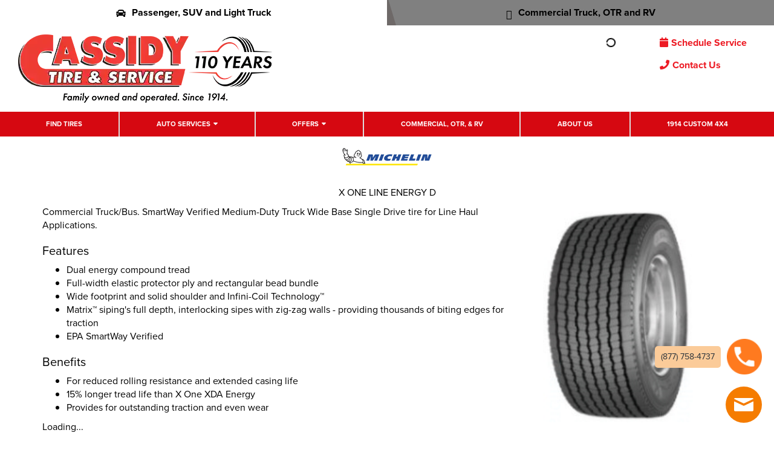

--- FILE ---
content_type: text/html; charset=utf-8
request_url: https://www.cassidytire.com/tires/make/michelin/x-one-line-energy-d/
body_size: 9078
content:
<!DOCTYPE html>
<!--[if lt IE 7]> <html class="no-js ie6 oldie" lang="en-US"> <![endif]-->
<!--[if IE 7]> <html class="no-js ie7 oldie" lang="en-US"> <![endif]-->
<!--[if IE 8]> <html class="no-js ie8 oldie" lang="en-US"> <![endif]-->
<!--[if gt IE 8]><!--> <html class="no-js" lang="en-US"> <!--<![endif]-->
  <head><meta http-equiv="Content-Type" content="text/html; charset=utf-8" /><meta http-equiv="X-UA-Compatible" content="IE=edge" />
<title>Michelin X ONE Line Energy D Tires | Cassidy Tire</title><meta name="viewport" content="width=device-width, initial-scale=1.0, maximum-scale=1.0,user-scalable=0" />
<meta name="description" content="Michelin X ONE Line Energy D Tires. Commercial Truck/Bus." />
<meta name="keywords" content="Michelin X ONE Line Energy D Tires, Tire, Life, Traction, Compound, Technology" />
<link rel="P3Pv1" href="/privacy/" />
<link rel="Shortcut Icon" href="https://www.r2cthemes.com/CassidyTire/i/favicon.png" type="image/x-icon" />
<script src="/App_Files/Modernizr.js" defer></script>
<script src="https://code.jquery.com/jquery-3.6.0.min.js" integrity="sha256-/xUj+3OJU5yExlq6GSYGSHk7tPXikynS7ogEvDej/m4=" crossorigin="anonymous"></script>
<script>window.jQuery || document.write('<script src="/App_Files/JQuery.js"><\/script>')</script>
<script src="https://code.jquery.com/jquery-migrate-3.3.2.min.js" integrity="sha256-Ap4KLoCf1rXb52q+i3p0k2vjBsmownyBTE1EqlRiMwA=" crossorigin="anonymous"></script>
<script src="/App_Files/BootStrap/js/Bootstrap.min.js"></script><script src="https://pixel.veritone-ce.com/" defer pixel-id="98ffaf64-1d0b-454c-9f20-575944cad792"></script>

<script type="text/javascript" src="/App_Files/Global.js?v=4"></script>
<script type="text/javascript" src="/app_scripts/lazyload.es2015.js"></script>
<script type="text/javascript" src="/App_Files/Wonky.v6.min.js"></script>
<script type="text/javascript" src="/App_Scripts/Website/WebsiteFn.js?v=3"></script>
<script type="text/javascript" src="/App_Scripts/Website/CassidyTire.js?v=4"></script>
<script type="text/javascript" src="/App_Scripts/GeoLocation/gmap3.min.js"></script>
<style type="text/css" media="all">@import "/Fonts/fonts-awesome.min.css";</style>
<style type="text/css" media="screen">@import "/App_Files/Bootstrap/css/bootstrap.min.css";</style>
<style type="text/css" media="screen">@import "/App_Files/Common.css";</style>
<style type="text/css" media="screen">@import "/App_Modules/080-CartStatus/Default.css";</style>
<style type="text/css" media="screen">@import "/app_files/brands.min.css";</style>
<style type="text/css" media="screen">@import "/App_Modules/142-ModelList/Default.css?v=2.00";</style>
<style type="text/css" media="screen">@import "/App_Files/Wonky.css";</style>
<style type="text/css" media="all">@import "https://www.r2cthemes.com/CassidyTire/general.css";</style>
<!-- Google tag (gtag.js) -->
<script async src="https://www.googletagmanager.com/gtag/js?id=AW-1003141123"></script>
<script>
window.dataLayer = window.dataLayer || [];
function gtag(){dataLayer.push(arguments);}
gtag('js', new Date());
gtag('config', 'AW-1003141123');
</script>
<!-- End Google Tag Manager -->

<!-- Google Tag Manager -->
<script>(function(w,d,s,l,i){w[l]=w[l]||[];w[l].push({'gtm.start':
new Date().getTime(),event:'gtm.js'});var f=d.getElementsByTagName(s)[0],
j=d.createElement(s),dl=l!='dataLayer'?'&l='+l:'';j.async=true;j.src=
'https://www.googletagmanager.com/gtm.js?id='+i+dl;f.parentNode.insertBefore(j,f);})(window,document,'script','dataLayer','GTM-5HX2NDH');</script>
<!-- End Google Tag Manager -->

<!-- Google tag (gtag.js) -->
<script async src="https://www.googletagmanager.com/gtag/js?id=G-YK3QKV4GRH"></script>
<script>
window.dataLayer = window.dataLayer || [];
function gtag(){dataLayer.push(arguments);}
gtag('js', new Date());
gtag('config', 'G-YK3QKV4GRH');
</script>
<!-- End Google Tag Manager -->

<!-- Meta Pixel Code -->
<script>
!function(f,b,e,v,n,t,s){if(f.fbq)return;n=f.fbq=function(){n.callMethod?n.callMethod.apply(n,arguments):n.queue.push(arguments)};
if(!f._fbq)f._fbq=n;
n.push=n;n.loaded=!0;n.version='2.0';n.queue=[];t=b.createElement(e);t.async=!0;
t.src=v;s=b.getElementsByTagName(e)[0];s.parentNode.insertBefore(t,s)}(window,document,'script','https://connect.facebook.net/en_US/fbevents.js');
fbq('init', '2442612522516155');
fbq('track', 'PageView');
</script>
<noscript><img height="1" width="1" style="display:none" src="https://www.facebook.com/tr?id=2442612522516155&ev=PageView&noscript=1"/></noscript>
<!-- DO NOT MODIFY -->
<!-- End Meta Pixel Code -->
<script>
</script>


<script type="text/javascript">
(function(i,s,o,g,r,a,m) {
i['GoogleAnalyticsObject']=r;i[r] = i[r] || function() {
(i[r].q = i[r].q || []).push(arguments)
}, i[r].l=1*new Date(); a = s.createElement(o),
m = s.getElementsByTagName(o)[0]; a.async=1; a.src=g; m.parentNode.insertBefore(a,m)
})(window,document,'script','//www.google-analytics.com/analytics.js','ga');
ga('create', 'UA-13238650-1', 'auto');
ga('send', 'pageview');
</script>

</head>
  <body class="normal-page desktop responsive has-shopping-cart name-tiremake"><!-- Google Tag Manager (noscript) -->
<noscript><iframe src="https://www.googletagmanager.com/ns.html?id=GTM-5HX2NDH"
height="0" width="0" style="display:none;visibility:hidden"></iframe></noscript>
<!-- End Google Tag Manager (noscript) -->




      <div id="top" class="body">
		
<!--[if IE]>
<script type="text/javascript">
//<![CDATA[
document.isInternetExplorer = true;
//]]>
</script>
<![endif]-->
<div class="theme-cassidytire"><div class="kind-distributor"><div class="web-184"><div class="culture-1033"><div class="page-136"><div class="no-visitor"><div class="no-sidebar"><div class="no-extras"><div class="module-001"></div><div id="visitor-status"><div class="module-080"><p><a href="/cart/" class="module-080-cart-link" id="wonky-cart-count" rel="nofollow">Cart&nbsp; </a></p>
<script type="text/javascript">
//<![CDATA[
document.wonkyCartUrl='/cart/';
document.wonkyAppPath='';
document.wonkyDomain='www.cassidytire.com';
document.wonkyCookieName='WonkyCartCookie';
document.wonkyCookieShippingZipcode='WonkyShippingZipCodeCookie';
document.wonkyTireSingular='tire';
document.wonkyTiresPlural='tires';
document.wonkyOfThesePhrase='of these';
document.wonkyAlreadyHavePhrase='You already have';
document.wonkyInCartPhrase='in your cart.';
document.wonkyAddWord='Add';
document.wonkyMorePhrase='more?';
document.wonkyEmptyWord='empty';
document.wonkyWeHaveAddedPhrase='We have added';
document.wonkyToYourCartPhrase='to your shopping cart.';
document.wonkyYouNowHavePhrase='You now have';
document.wonkyInYourCart='in your cart.';
document.wonkyDoYouWishToPhrase='Do you wish to';
document.wonkyContinueShoppingPhrase='Continue Shopping';
document.wonkyOrWord='or';
document.wonkyCheckOutNowPhrase='Check Out Now';
document.wonkyCartWord='Cart';
document.wonkyTiresToComparePhrase='You have {0} tires to compare';
document.wonkyMaximumOrderForPhrase='The maximum order for ';
document.wonkyHasBeenReachedPhrase=' a été atteinte.';
document.showQtyRestriction = false;
document.showMultipleTireClassRestriction = false;
document.wonkyCountOnly = false;
document.formatDecimalToCurrency = false;document.currencyCode = 'USD';//]]>
</script>
</div></div><div class="module-301"><header id="location-header" class="globalHead no-store">
    <section class="globalHead-top">
        <a href="/" class="active"><i class="fa fa-car"></i>Passenger, SUV and Light Truck</a>
        <a href="/truck-center/"><i class="icon-big-truck"></i>Commercial Truck, OTR and RV</a>
    </section>
    <section class="globalHead-mid">
        <div class="hamburger hamburger--spin" data-toggle="collapse" data-target=".navbar-cassidy">
            <div class="hamburger-box">
                <div class="hamburger-inner"></div>
            </div>
        </div>
        <a href="/" class="cassidy-brand">
            <img src="https://www.r2cthemes.com/cassidytire/i/CASSIDY_TIRE_110_Years_Logo.webp" alt="Cassidy Tire & Services"></a>
        <div class="globalHead-mid__storeAction">
            <div>
                <div class="col-location">
                    <div class="col-location_summ">
                        <p class="mobileonly">Store Information</p>
                        <p class="strong"><i class="fa fa-map-marker"></i>My Store</p>
                        <p id="selectedLocationAddress" class="mid-mobile"><span>508 Winchester St. Keene, NH 03431</span></p>
                        <span><a id="selectedLocationDirections" href="https://maps.google.com/?q=41.9221556,-87.9924214&z=12" target="_blank">Get Directions</a> | <a href="/stores/">Change Location</a></span>
                    </div>
                    <div class="col-location_popout">
                        <div class="clp-flex">
                            <div class="clp-col clp-col_address">
                                <p>My Store:</p>
                                <p class="storeAdress strong">508 Winchester St Keene, NH 03431</p>
                                <div class="stormSchedules">
                                    <p>M - F: 7:00 AM - 6:00 PM</p>
                                    <p>Saturday: 7:00 AM - 5:00 PM</p>
                                    <p>Sunday: Closed</p>
                                </div>
                                <a class="stormTel" href="tel:(603) 357-333">(603) 357-333</a>
                                <div class="storePhoto">
                                    <img src="https://www.r2cthemes.com/cassidytire/i/sampleStoreFront.jpg" class="img-responsive">
                                </div>
                            </div>
                            <div class="clp-col clp-col_locations">
                                <p class="strong clp-cta"><a href="/stores/">Change Location</a></p>
                                <div class="changeStore-row">
                                    <div><span><i class="fa fa-circle-o-notch fa-spin"></i></span></div>
                                </div>
                            </div>
                        </div>
                        <div class="clp-row-btn">
                            <a id="selectedLocationDetails" href="#">Store Details</a>
                            <a href="/stores/">Store Finders</a>
                        </div>
                    </div>
                </div>
                <div id="storeLoadingIcon" style="display: none"><span><i class="fa fa-circle-o-notch fa-spin"></i></span></div>
            </div>
            <div class="col-time">
                <p class="strong"><i class="fa fa-phone"></i>Open Today</p>
                <p>9:00 AM - 6:00 PM
                    <br />
                    (123) 456-7890</p>
            </div>
            <div class="col-promo">
            </div>
            <div class="col-app">
                <a href="tel:8777584737" class="callme">Call now</a>
                <a href="/cart/" class="schedme"><i class="fa fa-calendar"></i>Schedule Service</a>
                <a href="/contact/" class="contactme" style="margin-top:20px;"><i class="fa fa-phone"></i>Contact Us</a>
                <div class="mobileonly">
                    <p>Not your location? <a href="/stores/">Change</a></p>
                </div>
            </div>
        </div>
        <div class="loc__toggle">
            <span class="fa fa-map-marker"></span>
        </div>
    </section>
    <section class="globalHead-bot__nav navbar-cassidy collapse">
        <nav class="navbar navbar-default" role="navigation">
            <div class="navbar-collapse">
                <ul class="nav navbar-nav">
                    <li><a href="/tires/">Find Tires</a></li>
                    <li class="dd"><a href="/services/">Auto Services</a>
                        <div class="sub-menu"><div id="services-list"><span><i class="fa fa-circle-notch fa-spin"></i> Please wait...</span></div></div>  
                    </li>
                    <li class="dd"><a href="/offers/">Offers</a>
                        <div class="sub-menu">
                            <ul>
                            	<li><a href="/offers/">Rebates & Coupons</a></li>
                            	<li><a href="/affirm/">Affirm</a></li>
                                <li><a href="/synchrony/">Synchrony</a></li>
                            </ul>
                        </div>
                    </li>
                    <li><a href="/truck-center/">Commercial, OTR, & RV</a></li>        
                    <li class="staging-only blogNavItem"><a href="#">Blog</a>
                        <div class="sub-menu">
                            <div class="thumbs__flex">
                                <a href="#">
                                    <div class="card">
                                        <img src="https://www.r2cthemes.com/cassidytire/i/learnmore__thumb.jpg" alt="">
                                        <div class="card-body">
                                            <h5>Maecenas sollicitudin</h5>
                                            <p>Feb 24, 2022</p>
                                        </div>
                                    </div>
                                </a>
                                <a href="#">
                                    <div class="card">
                                        <img src="https://www.r2cthemes.com/cassidytire/i/learnmore__thumb.jpg" alt="">
                                        <div class="card-body">
                                            <h5>Maecenas sollicitudin</h5>
                                            <p>Feb 24, 2022</p>
                                        </div>
                                    </div>
                                </a>
                                <a href="#">
                                    <div class="card">
                                        <img src="https://www.r2cthemes.com/cassidytire/i/learnmore__thumb.jpg" alt="">
                                        <div class="card-body">
                                            <h5>Maecenas sollicitudin</h5>
                                            <p>Feb 24, 2022</p>
                                        </div>
                                    </div>
                                </a>
                                <a href="#">
                                    <div class="card">
                                        <img src="https://www.r2cthemes.com/cassidytire/i/learnmore__thumb.jpg" alt="">
                                        <div class="card-body">
                                            <h5>Maecenas sollicitudin</h5>
                                            <p>Feb 24, 2022</p>
                                        </div>
                                    </div>
                                </a>
                            </div>
                            <div class="btnCol"><a href="/blogs/" class="btn">View All</a></div>
                        </div>
                    </li>
                    <li><a href="/about/">About Us</a></li>
                    <li><a href="https://1914custom4x4.com/" target="_blank">1914 Custom 4X4</a></li>
                </ul>
            </div>
        </nav>
    </section>
    <section class="globalHead-bot__learnbar">
        <div class="ddcontainer">
            <div class="learnMore_col">
                <a href="#" class="learnMore">Learn More</a>
                <div class="learnMore__dd">
                    <div>
                        <div class="thumbs__flex">
                            <a href="#">
                                <div class="card">
                                    <img src="https://www.r2cthemes.com/cassidytire/i/learnmore__thumb.jpg" alt="">
                                    <div class="card-body">
                                        <h5>Maecenas sollicitudin</h5>
                                        <p>Feb 24, 2022</p>
                                    </div>
                                </div>
                            </a>
                            <a href="#">
                                <div class="card">
                                    <img src="https://www.r2cthemes.com/cassidytire/i/learnmore__thumb.jpg" alt="">
                                    <div class="card-body">
                                        <h5>Maecenas sollicitudin</h5>
                                        <p>Feb 24, 2022</p>
                                    </div>
                                </div>
                            </a>
                            <a href="#">
                                <div class="card">
                                    <img src="https://www.r2cthemes.com/cassidytire/i/learnmore__thumb.jpg" alt="">
                                    <div class="card-body">
                                        <h5>Maecenas sollicitudin</h5>
                                        <p>Feb 24, 2022</p>
                                    </div>
                                </div>
                            </a>
                        </div>
                        <div class="titles__flex">
                            <div>
                                <h5>Blog</h5>
                                <ul>
                                    <li><a href="#">View All</a></li>
                                    <li><a href="#">Tires</a></li>
                                    <li><a href="#">Maintenance</a></li>
                                    <li><a href="#">Seasonal</a></li>
                                    <li><a href="#">Tech Tips</a></li>
                                    <li><a href="#">Safety</a></li>
                                    <li><a href="#">News</a></li>
                                </ul>
                            </div>
                            <div>
                                <h5>Cassidy 101</h5>
                                <ul>
                                    <li><a href="#" class="c101_a">Tires</a></li>
                                    <li><a href="#" class="c101_b">Brakes</a></li>
                                    <li><a href="#" class="c101_c">Oil Changes</a></li>
                                    <li><a href="#" class="c101_d">Alignments</a></li>
                                    <li><a href="#" class="c101_e">Fluid Exchange</a></li>
                                    <li><a href="#" class="c101_f">Maintenance</a></li>
                                </ul>
                            </div>
                        </div>
                    </div>
                </div>
            </div>
            <div>
                <a href="#" class="viewAll">View All</a>
            </div>
        </div>
    </section>
</header>
<style>
.col-promo img {
    max-width: 165px;
}
</style>
<script>
(function() {
    var d = document;
    var a = d.querySelector(".learnMore_col");
    var b = d.querySelector(".learnMore__dd");

    a.addEventListener("mouseenter", function(e) {
        b.classList.toggle("lddopen");
    });
    a.addEventListener("mouseleave", function() {
        b.classList.toggle("lddopen");
    });
}());
</script>
<script src="https://www.r2cthemes.com/cassidytire/js/get-services.js"></script></div><div class="page-title-without-breadcrumb"><h1>Michelin X ONE Line Energy D Tires</h1></div><div class="module-142">

<div class="module-142-details module-142-not360">
  <div class="module-142-summary">

<p class="description">Commercial Truck/Bus. SmartWay Verified Medium-Duty Truck Wide Base Single Drive tire for Line Haul Applications.</p>
<h2>Features</h2><ul><li> Dual energy compound tread </li><li> Full-width elastic protector ply and rectangular bead bundle </li><li> Wide footprint and solid shoulder and Infini-Coil Technology™ </li><li> Matrix™ siping's full depth, interlocking sipes with zig-zag walls - providing thousands of biting edges for traction </li><li> EPA SmartWay Verified</li></ul>
<h3>Benefits</h3><ul><li> For reduced rolling resistance and extended casing life </li><li> 15% longer tread life than X One XDA Energy </li><li> Provides for outstanding traction and even wear</li></ul>

<script type="text/javascript">
document.write('<div id="module-142-target">');
document.write('<div id="module-142-spinner"></div>');
document.write('</div>');
</script>
<script type="text/javascript">
</script>
<noscript>
<p>Sorry, a JavaScript-enabled device is required to show available sizes.</p>
<p><a href="/contact/">Contact us to ask about available sizes.</a></p></noscript>
  </div>
<script type="text/javascript">
document.write('<div class="module-142-photo">');
document.write('<div id="module-142-image"><img src="https://tireweb.tirelibrary.com/images/Products/11776.jpg" onerror="OnImageError(this); m142_ShowNoImageBackground(\'model-11776\');" onabort="OnImageError(this); m142_ShowNoImageBackground(\'model-11776\');" alt="Michelin X ONE LINE ENERGY D" /></div>');
document.write('</div>');
</script>
  <div class="clear"><!-- clear --></div>
</div>
<div class="clear"><!-- clear --></div>
<div class="module-142-brand">
<p class="brand brand-003"><span><span>Michelin</span></span></p></div>
<div class="module-142-pattern">
<p>X ONE LINE ENERGY D</p></div>
<div class="clear"><!-- clear --></div>

<script type="text/javascript">
  document.m142_Model = 11776;
  document.m142_PleaseWait = 'Loading...';
  document.m142_BrandName = 'michelin';
  document.m142_ModelName = 'x-one-line-energy-d';
  document.m142_MakeModelUrl = false;
  document.m142_Desktop = true;
document.m142_AvailableSizesPhrase = 'Available Sizes';
document.m142_ClickPricingAvailabilityPhrase = 'click for pricing and availability';
document.m142_TireViewUrl = '/tires/view/';
</script>



</div><div class="module-302"><footer>
    <section class="footer-a">
        <div class="container">
            <div class="row">
                <div class="col-sm-3">
                    <ul class="mainLinks">
                        <li><a href="/contact">Contact Us</a></li>
                        <li><a href="/careers">Careers</a></li>
                        <li><a href="/about">About Us</a></li>
                        <li><a href="/offers">Offers</a></li>
                        <li><a href="/stores">Locations</a></li>
                        <li><a href="/cart/">Schedule Service</a></li>
                        <li><a href="https://cassidytire.tireweb.com/" target="_blank">Wholesale</a></li>
                        <li class="staging-only"><a href="/reward-members/">Rewards Members</a></li>
                        <li><a href="/privacy-policy/">Privacy Policy</a></li>
                    </ul>
                </div>
                <div class="col-sm-3">
                    <h4><i class="fa fa-car"></i> Auto Center</h4>
                    <ul class="f-sl">
                        <li><a href="/tires">Find Passenger and Light Truck Tires</a></li>
                    </ul>
                    <h4><i class="fa fa-car"></i> Auto Services</h4>
                    <div id="footerServices">
                        <!--<ul class="f-sl">
                            <li><a href="/services/16/air-and-cabin-air-filters/">Air and Cabin Filters</a></li>
                            <li><a href="/services/4/alignments/">Alignments</a></li>
                            <li><a href="/services/12/batteries/">Batteries</a></li>
                            <li><a href="/services/25/belts-and-hoses/">Belts and Hoses</a></li>
                            <li><a href="/services/13/brakes/">Brakes</a></li>
                            <li><a href="/services/26/bulbs/">Bulbs</a></li>                                
                            <li><a href="/services/27/diagostics">Diagnostic</a></li>
                            <li><a href="/services/28/fluid-exchanges/">Fluid Exchange</a></li>
                            <li><a href="/services/29/nitrogen/">Nitrogen</a></li>
                            <li><a href="/services/30/rideshare-and-vehicle-inspections/">Rideshare and Vehicle Inspections</a></li>
                            <li><a href="/services/23/seasonal-tire-services/">Seasonal Tire Services</a></li>
                            <li><a href="/services/24/shocks-and-struts/">Shocks & Struts</a></li>
                            <li><a href="/services/15/oil-changes/">Oil Changes</a></li>
                            <li><a href="/services/19/tire-pressure-monitoring-system/">Tire Pressure Monitoring System</a></li>
                            <li><a href="/services/18/wheel-repair/">Wheel Repair</a></li>
                            <li><a href="/services/17/wiper-blades/">Wiper Blades</a></li>
                            <li><a href="/tire-storage/">Tire Storage Program</a></li>
                            <li><a href="/services/32/tire-services/">Tire Services</a></li>
                        </ul>-->
                    </div>
                </div>
                <div class="col-sm-3">
                    <h4><i class="fa fa-car"></i> Truck Center</h4>
                    <ul class="f-tsl">
                        <li><a href="/truck-center">Find Commercial and OTR Tires</a></li>
                    </ul>
                    <h4><i class="icon-big-truck"></i> Truck Services</h4>
                    <ul class="f-tsl">
                        <li><a href="/truck-center">Commercial Products</a></li>
                        <li><a href="/truck-center">Commercial Services</a></li>
                    </ul>
                </div>
                <div class="col-sm-3">
                    <h4>Follow Us</h4>
                    <div class="social-icon">
                        <a href="http://www.facebook.com/CassidyTire" target="_blank"><i class="fa fa-facebook"></i></a>
                        <a href="https://twitter.com/CassidyAuto" target="_blank"><i class="fa fa-twitter"></i></a>
                        <!--<a href="#"><i class="fa fa-instagram" target="_blank"></i></a>-->
                        <a href="https://www.youtube.com/channel/UCl9wveXfebK5a71Bj-09KPw" target="_blank"><i class="fa fa-youtube"></i></a>
                        <a href="https://www.linkedin.com/company/cassidy-tire-and-service/"><i class="fa fa-linkedin"></i></a>
                    </div>
                    <div class="bl">
                        <a href="#"><img src="https://www.r2cthemes.com/cassidytire/i/TIA.png" alt="" /></a>
                        <a href="#"><img src="https://www.r2cthemes.com/cassidytire/i/ITA_LOGO_act.jpg" alt="" /></a>
                        <a href="#"><img src="https://www.r2cthemes.com/cassidytire/i/ILCA_LOGO.jpg" alt="" /></a>
                    </div>
                </div>
            </div>
        </div>
    </section>
    <section class="footer-b">
        <div class="container">
            <a href="/" class="bw-logo"><img src="https://www.r2cthemes.com/cassidytire/i/bw-logo.png" class="img-responsive" /></a>
            <p>© <span class="fyear"></span> Cassidy Tire & Service. All rights reserved.</p>
            <script>
                (function (d) {
                    var dt = new Date();
                    d.querySelector(".fyear").innerText = dt.getFullYear();
                })(document);
            </script>
        </div>
    </section>
</footer>
<div class="call__box">
 <a href="tel:(877) 758-4737">
   <div class="cb__pn"><span>(877) 758-4737</span></div>
   <div class="cb__picon"></div>
 </a>
</div>
<script src="https://www.r2cthemes.com/cassidytire/js/app.js"></script></div>
<script type="text/javascript" src="/App_Files/Desktop.js"></script>
<script type="text/javascript" src="/App_Modules/301-Navigation/Default.js"></script>
<script type="text/javascript" src="/App_Modules/142-ModelList/Default.js?v=4"></script>
<script type="text/javascript">
wonky_CreateHtml();
</script>
</div></div></div></div></div></div></div></div><div id="ezytire-credit-line" class="ezytire-credit-line"><p><span class="credit-line-links"> <a href="/admin/" class="administration-link" target="_top">Ezytire Toolbox</a></span></p></div><div class="clear"><!-- clear --></div>
<script type="text/javascript">
//<![CDATA[
document.appIsLocal = false;
document.appHost = 'www.cassidytire.com';
document.appPath = '';
document.appTheme = '';
document.appStyle = '';
document.appAccents = '';
document.appHeadings = '';
document.appLinks = '';
document.imgSpinner = '/App_Files/Editor/Spinner.gif';
document.imgSpinnerWhite = '/App_Files/Editor/Spinner-White.gif';
document.imgSpacer = '/App_Files/Editor/Spacer.png';
document.ddlPrompt = 'Choose';
document.themeIdentifier = '';
document.cultureIdentifier = '';
document.cultureName = 'en-US';
document.deviceIdentifier = '';
document.isMobilePage = false;
//]]>
</script>


      </div>
    
<script type="text/javascript" src="//maps.googleapis.com/maps/api/js?key=AIzaSyBK9HQDEqlrR-kLMEHZHPd-6JU_3eU6zw8"></script>
<!-- v5 -->
</body>
  <!-- BEGIN ProvideSupport.com Graphics Chat Button Code -->
<div id="ciYLHF" style="z-index:100; position: fixed"></div>
<div id="scYLHF" style="display: inline"></div>
<div id="sdYLHF" style="display: none"></div>
<script type="text/javascript">
     var seYLHF = document.createElement("script"),
     seYLHFs = (location.protocol.indexOf("https") == 0 ? "https" : "http") + "://image.providesupport.com/js/0v2b9ou8gwbc70qp030f2ms2bc/safe-standard.js?ps_h=YLHF&ps_t=" + new Date().getTime(); setTimeout("seYLHF.src=seYLHFs;document.getElementById('sdYLHF').appendChild(seYLHF)", 1);
     seYLHF.type = "text/javascript";
</script>
<noscript>
     <div style="display: inline"><a href="http://www.providesupport.com?messenger=0v2b9ou8gwbc70qp030f2ms2bc">Live Help</a></div>
</noscript>
<!-- END ProvideSupport.com Graphics Chat Button Code -->

  <!-- Responsive -->
</html>


--- FILE ---
content_type: application/javascript; charset=utf-8
request_url: https://image.providesupport.com/js/0v2b9ou8gwbc70qp030f2ms2bc/safe-standard.js?ps_h=YLHF&ps_t=1769585135677
body_size: 357
content:
(function(){var p=[4,'safe-standard','YLHF','qcQpUnCjc3c3qYxH','scYLHF','ciYLHF',50,50,1,1,1,1,1,191,271,'https://messenger.providesupport.com','0v2b9ou8gwbc70qp030f2ms2bc','',false,false,true,30,60,'https://image.providesupport.com','0v2b9ou8gwbc70qp030f2ms2bc','','',,'bottom:20px;right:20px;','','','','https://vm.providesupport.com/0v2b9ou8gwbc70qp030f2ms2bc',false,'width=400px,height=570px','https://vm.providesupport.com/js/starter/starter.js','messengerDefaultSize=width%3A400px%3Bheight%3A570px&showButtonWithCode=false',1744027382195,{"enabled":false},'http://','https://vm.providesupport.com','','https://vm.providesupport.com/defres/company/messenger/css-js/colored/ce1a00/styles.js','','https://chatapi.providesupport.com/v1/visitor/sids','en',1,false,'Live chat online','Live chat offline','https://admin.providesupport.com','',,,1368020602118,false,true,'https://image.providesupport.com/image/0v2b9ou8gwbc70qp030f2ms2bc/online-1062023011.svg','https://image.providesupport.com/image/0v2b9ou8gwbc70qp030f2ms2bc/offline-1350300291.svg','60','60','60','60','',,,,,,];var w=window,d=document;w.psRSS?w.psRSS(p):(w.psPDSS||(w.psPDSS=[]),w.psPDSS.push(p));var s=d.createElement('script');s.src='https://image.providesupport.com/sjs/static.js';d.body.appendChild(s)})()